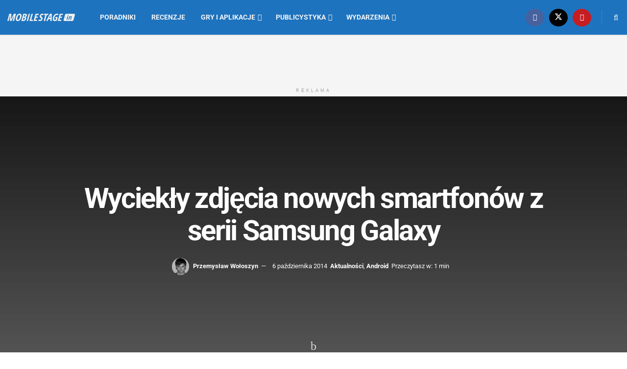

--- FILE ---
content_type: text/html; charset=utf-8
request_url: https://www.google.com/recaptcha/api2/aframe
body_size: 267
content:
<!DOCTYPE HTML><html><head><meta http-equiv="content-type" content="text/html; charset=UTF-8"></head><body><script nonce="WHeKTJsDfVty7qEhqSiCgA">/** Anti-fraud and anti-abuse applications only. See google.com/recaptcha */ try{var clients={'sodar':'https://pagead2.googlesyndication.com/pagead/sodar?'};window.addEventListener("message",function(a){try{if(a.source===window.parent){var b=JSON.parse(a.data);var c=clients[b['id']];if(c){var d=document.createElement('img');d.src=c+b['params']+'&rc='+(localStorage.getItem("rc::a")?sessionStorage.getItem("rc::b"):"");window.document.body.appendChild(d);sessionStorage.setItem("rc::e",parseInt(sessionStorage.getItem("rc::e")||0)+1);localStorage.setItem("rc::h",'1769775052533');}}}catch(b){}});window.parent.postMessage("_grecaptcha_ready", "*");}catch(b){}</script></body></html>